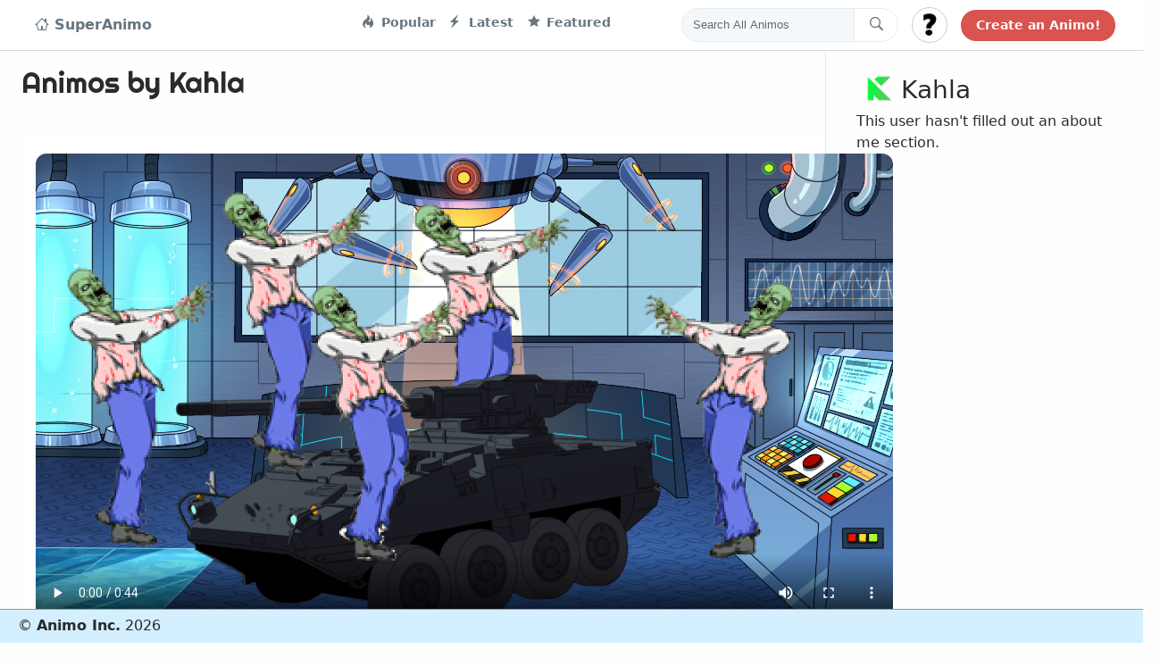

--- FILE ---
content_type: text/html; charset=UTF-8
request_url: https://superanimo.com/profile/kahla
body_size: 9086
content:
<!DOCTYPE html>
<html>
<head>
	<meta charset="utf-8"> 
    <title>Animos by Kahla</title> 
 
        <meta name="KEYWORDS" content="create animations,animation,cartoon maker,animation software,storytelling,make video,gif editor,edit gifs,sprite animation">
    <meta name="viewport" content="width=device-width, initial-scale=1.0, maximum-scale=1.0, user-scalable=no" />
    
                        
        
    <meta property="og:site_name" content="SuperAnimo"/>          
        <meta property="og:title" content="Animos by Kahla"/>
    <meta property="og:description" content="SuperAnimo is a fun tool to make animations. You can create short animations with characters and text bubbles, and easily export to GIF by pressing the Make Gif button."/>
        
    <meta property="og:url" content="http://www.superanimo.com"/>
    <meta property="og:image" content="https://superanimo.s3.amazonaws.com/FpWl0cF-1555554191.png"/>
    <link rel="image_src" href="https://superanimo.s3.amazonaws.com/FpWl0cF-1555554191.png" />
    
            
    <meta property="fb:app_id" content="1638441099815721">     
	<!-- STYLES --> 
	<link rel="stylesheet" type="text/css" href="//fonts.googleapis.com/css?family=Righteous|Chewy|Comfortaa|Wendy+One|Creepster|Lemon|Open+Sans|Poppins:400,600,700|Roboto:400,900">	 
    <link rel='stylesheet prefetch' href='https://cdnjs.cloudflare.com/ajax/libs/twitter-bootstrap/4.0.0-alpha.6/css/bootstrap.css'>
    <link rel='stylesheet prefetch' href='https://cdnjs.cloudflare.com/ajax/libs/octicons/4.4.0/font/octicons.min.css'>
    
    <link rel="stylesheet" href="/css/style_twitter.css?v01">       
    <link rel="icon" href="/favicon.ico?v=2" />
    <link rel="stylesheet" href="/css/font-awesome/css/font-awesome.min.css?01" type="text/css" charset="utf-8"> 
                <link href="https://vjs.zencdn.net/5.9.2/video-js.css" rel="stylesheet">
        <link href="https://fonts.googleapis.com/css?family=VT323&display=swap" rel="stylesheet">
    
  
	<script src="//ajax.googleapis.com/ajax/libs/webfont/1/webfont.js"></script> 
    <script src="/jslib/jquery-3.2.1.min.js"></script>	 
	<script src="/jslib/jquery-ui.position.js?x"></script>	     
    <script src="/jslib/jquery.blockUI.js?01"></script>     
    
    <script src="https://cdn.jsdelivr.net/clipboard.js/1.5.3/clipboard.min.js"></script>

    
    <style>
                .loggedin_dropdown{
            display:none;
        }
            </style>
    <!-- Reddit Conversion Pixel -->
    
    
    <!-- start Mixpanel -->
    

</head> 
<body style="background:#fefefe repeat;"> 
    
    <div id="fb-root"></div>
      <!-- Load Facebook SDK for JavaScript -->
<div id="fb-root"></div>
  <script async defer crossorigin="anonymous" src="https://connect.facebook.net/en_US/sdk.js#xfbml=1&version=v3.0"></script>


    <!-- Twitter -->
    <script>!function(d,s,id){var js,fjs=d.getElementsByTagName(s)[0],p=/^http:/.test(d.location)?'http':'https';if(!d.getElementById(id)){js=d.createElement(s);js.id=id;js.src=p+'://platform.twitter.com/widgets.js';fjs.parentNode.insertBefore(js,fjs);}}(document, 'script', 'twitter-wjs');</script>

  
<nav class="navbar navbar-toggleable-md fixed-top">
  <button class="navbar-toggler navbar-toggler-right" type="button" data-toggle="collapse" data-target="#navbarsExampleDefault" aria-controls="navbarsExampleDefault" aria-expanded="false" aria-label="Toggle navigation">
    <span class="navbar-toggler-icon"></span>
  </button>

  <div class="collapse navbar-collapse container">
    <!-- Navbar navigation links -->
    <ul class="navbar-nav mr-auto">
      <li class="nav-item active">
        <a style="font-size:16px;" class="nav-link" href="/"><i class="octicon octicon-home" aria-hidden="true"></i> 
            
                SuperAnimo
            
        </a>
      </li>
      <li class="nav-item" style='width:220px;'>
       
      </li>

      <li class="nav-item">
        <a class="nav-link" href="/?sort=popular"><i class="octicon octicon-flame"></i> Popular</a>
      </li>      
      <li class="nav-item">
        <a class="nav-link" href="/?sort=latest"><i class="octicon octicon-zap"></i> Latest</a>
      </li>      
      <li class="nav-item">
        <a class="nav-link" href="/?sort=featured"><i class="octicon octicon-star"></i> Featured</a>
      </li>      
    </ul>
    <!-- END: Navbar navigation links -->
    <!-- Navbar Search form -->
    <form class="navbar-form" role="search" action='/search' method='POST'>
      <div class="input-group">
        <input type="text" class="form-control input-search" placeholder="Search All Animos" name="srch-term" id="srch-term">
        <div class="input-group-btn">
          <button class="btn btn-default btn-search" type="submit"><i class="octicon octicon-search navbar-search-icon"></i></button>
        </div>
      </div>
    </form>
    <!-- END: Navbar Search form -->
    <!-- Navbar User menu -->
    <div class="dropdown navbar-user-dropdown">
      <button id="logincircle_dropdown" class="btn btn-secondary dropdown-toggle btn-circle" style="background-image:url('/img/user_unkown48x482.jpg?v2');background-size: cover;" type="button" id="dropdownMenuButton" data-toggle="dropdown" aria-haspopup="true" aria-expanded="false"></button>
      <div class="dropdown-menu" aria-labelledby="dropdownMenuButton">
        <a class="dropdown-item loggedout_dropdown" id="dropbut_login" href="#">Log In</a>
        <a class="dropdown-item loggedout_dropdown" id="dropbut_what" href="#">What is This?</a>
        
        <a class="dropdown-item loggedin_dropdown" id="dropbut_dashboard" href="/dashboard">Dashboard</a>
        <a class="dropdown-item loggedin_dropdown" id="dropbut_editprofile" href="/profile">Edit Profile</a>
        <a class="dropdown-item loggedin_dropdown" id="dropbut_logout" href="#">Logout</a>  
      </div>
    </div>
    <!-- END: Navbar User menu -->
    <!-- Navbar Tweet button -->
    <a href="/editor" class="btn btn-search-bar">Create an Animo!</a>
  </div>
</nav>
<div id="topbar_container_mobile" style="display:none;">    
    <div id="mobileflex">
        <div id="mobileflexleft">
            <h3 class="animo-title">SuperAnimo</h3>
        </div>
        <div id="mobileflexright">
            <a class="toggle-menu menu-right" id="mobile-open-menu" href="javascript:void(0);"><i class="fa fa-bars fa-3x"></i></a>                
        </div>
    </div>
</div>      
<style>
    .content-panel{
        width: 90%;
        margin-left: 20px;
        margin-right: 30px;    
    }
    
    .video-list.list .item .item-header {

    }    
    
    .video-list.list .item .item-content {

    }    
    
.video-list.list .item .item-content > p {
  display: block;
  margin-bottom: 5px;
  font-weight: bold !important;
  font-size: 16px !important;
}    

.marker{
  margin: 0px;
  position: absolute;
  top: 0px;
  right: 5px;
}

.video-list.list .item .item-content > h3 {
  font-size: 26px !important;
}

.rightpanel {
  margin: 20px 16px 0px 0px;
  padding: 6px 16px;
  background-color: #fff;
  border-radius: 2px;
  box-shadow: 0px 1px 5px rgba(0,0,0,0.16);
  float: right;
  width: 300px;
}

#account_nav{
    list-style-type: none;
    display: inline;
    font-size: 12px;
    color: #f0f0f0;
    margin-left: 65px !important;
}

#account_nav li {
        display: inline;
    white-space: nowrap;
    padding-right: 15px;
}

#account_nav li a, #account_nav li a:hover, #account_nav li a:active, #account_nav li a:link{
    color:white;
    text-decoration: none;
    font-size:18px;
}

#account_nav li span{
    padding-left: 15px;
    padding-right: 15px;
    padding-top: 9px;
    padding-bottom: 9px;
}

.bagdge-selected{
    background: #FF8A0C !important;
}

.badge-curious{
    background: #607D8B;
}

.badge-selected {
    background: #F44336 !important
}

.badge{
    border-radius: 1px;
}
.published_container{
    font-family: Roboto,Helvetica, Arial;
    font-weight: bold;
    font-style: italic;
    font-size: 12px;
    color: #797979;
}

.datecontainer{
    font-family: Roboto,Helvetica, Arial;
    font-style: italic;
    font-size: 10px;
    color: #797979;
}


.dashboard-button{
    min-width: 90px;
}

.btn-group-lg>.btn, .btn-lg {
    padding: .35rem 1.0rem;
    font-size: 1.24rem;
    border-radius: .3rem;
}

.btn-grayish{
    color: #4e4e4e;
    background-color: #ccc;
    border-color: #aaaaaa;
}

.flexiparent {
    display: flex;
    align-items: center;
    margin-bottom: 10px;
}

   .flexiright {
        flex-grow: 1;
        padding-left:14px;
        align-self: flex-start;
    }
    
    .fleximain-right{
        padding-left:14px;
        align-self: flex-start;  
        width: 400px;
    }

    
.fleximain {
    display: flex;
    align-items: center;
}    
   .fleximain-left {
        flex-grow: 1;
        padding-left:14px;
       align-self: flex-start;        
       padding-left: 24px;
       border-right:1px solid #e6ecf0;
    }
    
    .buttonscontainer{
        position:absolute;bottom:0px;right:25px;
    }
    
    .animoedit-title{
        padding-top:0px;
        margin-top:0px;
        font-size:22px;
        color: #F44336;
    }
    
    .animoedit-title a, .animoedit-title a:hover, .animoedit-title a:active, .animoedit-title a:focus{
        color: #F44336;
    }


</style>

<!-- <div class="content-panel" style="margin-left:50px;"> -->
<div class="fleximain">
    <div class="fleximain-left">
        <div class="panel-block video-list list">        
            <h2 style="font-size: 33px;font-family:'Righteous',Helvetica;margin-bottom: 0px;margin-top: 10px;padding-top:10px;">
                Animos by Kahla
            </h2>
            <h4>
                
            </h4>
            <br style="clear:both">        
            <ol class="tweet-list">
                                              <li class="tweet-card" id='card_1686'>
                <div class="video_container" style="width:100% !important;">
                    <video poster="https://superanimo.s3.amazonaws.com/FpWl0cF-1555554191.png" id="html5-video-1686" class="video-js vjs-16-9" 
                           style="cursor:pointer;border-radius: 12px;" controls crossorigin="anonymous">                         
                           <source src="https://superanimo.s3.amazonaws.com/7S47K-experiment-zombie-1686.mp4" type="video/mp4">
                                <p class="vjs-no-js">To view this video please enable JavaScript, and consider upgrading to a web browser that<a href="http://videojs.com/html5-video-support/" target="_blank">supports HTML5 video</a></p>
                    </video>
                </div>                          
                <div class="tweet-content">                
                  <div class="tweet-header">
                    <h3 class="videoname">
                        <a class="titletext" href='/animos/experiment-zombie'>
                      experiment zombie
                      </a>
                    </h3>
                    <span class="username">Created By: <a href='/profile/kahla'>@Kahla</a> id: 1686</span>
                    <span class="tweet-time"></span>
                    <div class="tweet-icons">                   
                      <a href="/animos/1686#comments" class="tweet-footer-btn">
                        <i class="octicon octicon-comment" aria-hidden="true"></i><span></span>
                      </a>
                      <a class="tweet-footer-btn do_remix" data-id="1686">
                        <i class="octicon octicon-sync" aria-hidden="true"></i><span></span>
                      </a>

                      <a id="do_download" href="https://superanimo.s3.amazonaws.com/7S47K-experiment-zombie-1686.mp4" class="tweet-footer-btn" data-id="1686">
                        <i class="octicon octicon-desktop-download" aria-hidden="true"></i><span></span>
                      </a>
                      <a class="tweet-footer-btn do_downvote" data-id="1686">
                        <i class="octicon octicon-thumbsdown" aria-hidden="true"></i><span></span>
                      </a>                        
                      <a class="tweet-footer-btn do_upvote" data-id="1686">
                        <i class="octicon octicon-thumbsup" aria-hidden="true"></i><span></span>
                      </a>                    
                    </div>

                  </div>
                  <a href='/profile/kahla'>
                    <img class="tweet-card-avatar" src="https://lh3.googleusercontent.com/-MsdU4SrKKcg/AAAAAAAAAAI/AAAAAAAAAhU/q2Wv27D9b0g/photo.jpg" alt="">
                  </a>
                  <div class="tweet-text">
                    <p class="" >Apr 18 -  long</p>
                    <div class="alltags">

                    </div>
                  </div>
                </div>
                <ul class="video-social-btns rrssb-buttons rrssb-1 tiny-format">
                    <li class="content-social-btn-facebook rrssb-facebook" data-initwidth="33.333333333333336" style="width: 33.3333%;">
                        <a href="https://www.facebook.com/sharer/sharer.php?u=https%3A%2F%2Fwww.superanimo.com%2Fanimos%2Fexperiment-zombie" class="popup">
                            <span class="content-social-btn-text">
                                <i class="fa fa-facebook-square" aria-hidden="true"></i> 
                                <span>facebook</span>                                
                            </span>                        
                        </a>
                    </li>
                    <li class="content-social-btn-twitter rrssb-twitter" data-initwidth="33.333333333333336" style="width: 33.3333%;">
                        <a href="http://twitter.com/intent/tweet?text=http%3A%2F%2Fwww.superanimo.com%2Fanimos%2Fexperiment-zombie%20%23superanimo" class="popup">
                            <span class="content-social-btn-text"><i class="fa fa-twitter-square" aria-hidden="true"></i> <span>twitter</span></span>
                        </a>
                    </li>
                    <li class="content-social-btn-email rrssb-email" data-initwidth="33.333333333333336" style="width: 33.3333%;">
                        <a id="mail_link" href="mailto:?subject=Check out this animation&amp;body=http%3A%2F%2Fwww.superanimo.com%2Fanimos%2F1686">
                            <span class="content-social-btn-text"><i class="fa fa-envelope-o" aria-hidden="true"></i> <span>email</span></span>
                        </a>
                    </li>
                </ul>                
              </li>
                                              <li class="tweet-card" id='card_1438'>
                <div class="video_container" style="width:100% !important;">
                    <video poster="https://superanimo.s3.amazonaws.com/B9FgIYe-1549877704.png" id="html5-video-1438" class="video-js vjs-16-9" 
                           style="cursor:pointer;border-radius: 12px;" controls crossorigin="anonymous">                         
                           <source src="https://superanimo.s3.amazonaws.com/TFB9C-guy28-1438.mp4" type="video/mp4">
                                <p class="vjs-no-js">To view this video please enable JavaScript, and consider upgrading to a web browser that<a href="http://videojs.com/html5-video-support/" target="_blank">supports HTML5 video</a></p>
                    </video>
                </div>                          
                <div class="tweet-content">                
                  <div class="tweet-header">
                    <h3 class="videoname">
                        <a class="titletext" href='/animos/guy28'>
                      Guy28
                      </a>
                    </h3>
                    <span class="username">Created By: <a href='/profile/kahla'>@Kahla</a> id: 1438</span>
                    <span class="tweet-time"></span>
                    <div class="tweet-icons">                   
                      <a href="/animos/1438#comments" class="tweet-footer-btn">
                        <i class="octicon octicon-comment" aria-hidden="true"></i><span></span>
                      </a>
                      <a class="tweet-footer-btn do_remix" data-id="1438">
                        <i class="octicon octicon-sync" aria-hidden="true"></i><span></span>
                      </a>

                      <a id="do_download" href="https://superanimo.s3.amazonaws.com/TFB9C-guy28-1438.mp4" class="tweet-footer-btn" data-id="1438">
                        <i class="octicon octicon-desktop-download" aria-hidden="true"></i><span></span>
                      </a>
                      <a class="tweet-footer-btn do_downvote" data-id="1438">
                        <i class="octicon octicon-thumbsdown" aria-hidden="true"></i><span></span>
                      </a>                        
                      <a class="tweet-footer-btn do_upvote" data-id="1438">
                        <i class="octicon octicon-thumbsup" aria-hidden="true"></i><span></span>
                      </a>                    
                    </div>

                  </div>
                  <a href='/profile/kahla'>
                    <img class="tweet-card-avatar" src="https://lh3.googleusercontent.com/-MsdU4SrKKcg/AAAAAAAAAAI/AAAAAAAAAhU/q2Wv27D9b0g/photo.jpg" alt="">
                  </a>
                  <div class="tweet-text">
                    <p class="" >Feb 11 -  long</p>
                    <div class="alltags">

                    </div>
                  </div>
                </div>
                <ul class="video-social-btns rrssb-buttons rrssb-1 tiny-format">
                    <li class="content-social-btn-facebook rrssb-facebook" data-initwidth="33.333333333333336" style="width: 33.3333%;">
                        <a href="https://www.facebook.com/sharer/sharer.php?u=https%3A%2F%2Fwww.superanimo.com%2Fanimos%2Fguy28" class="popup">
                            <span class="content-social-btn-text">
                                <i class="fa fa-facebook-square" aria-hidden="true"></i> 
                                <span>facebook</span>                                
                            </span>                        
                        </a>
                    </li>
                    <li class="content-social-btn-twitter rrssb-twitter" data-initwidth="33.333333333333336" style="width: 33.3333%;">
                        <a href="http://twitter.com/intent/tweet?text=http%3A%2F%2Fwww.superanimo.com%2Fanimos%2Fguy28%20%23superanimo" class="popup">
                            <span class="content-social-btn-text"><i class="fa fa-twitter-square" aria-hidden="true"></i> <span>twitter</span></span>
                        </a>
                    </li>
                    <li class="content-social-btn-email rrssb-email" data-initwidth="33.333333333333336" style="width: 33.3333%;">
                        <a id="mail_link" href="mailto:?subject=Check out this animation&amp;body=http%3A%2F%2Fwww.superanimo.com%2Fanimos%2F1438">
                            <span class="content-social-btn-text"><i class="fa fa-envelope-o" aria-hidden="true"></i> <span>email</span></span>
                        </a>
                    </li>
                </ul>                
              </li>
                          </ol>
            <br><br><br><br><br>
        </div>        
    </div>
    <div class="fleximain-right">
        <div class="sidebar" style="width: 300px;margin-right: 60px;padding-top:20px;padding-left:20px">
                        <div style="display:flex;align-items:left;">
                <div style="align-self:flex-start;">
                    <img style="max-width:50px;" src="https://lh3.googleusercontent.com/-MsdU4SrKKcg/AAAAAAAAAAI/AAAAAAAAAhU/q2Wv27D9b0g/photo.jpg" />
                </div>
                <div style="align-self:flex-end;flex-grow:1;">
                    <h3>Kahla</h3>
                </div>                
            </div>      
            <div style='width:100%'>
                                <p>
                                            This user hasn't filled out an about me section.
                                    </p>                         
                            </div>
                        
        </div>        
    </div>
</div>

<script type='text/javascript'>
    
    var CURRENT_INDEX = -1;
    var STOPPED_VIDEOS = new Array();
    var VIDEO_IDS = new Array();
        VIDEO_IDS.push(1686);
        VIDEO_IDS.push(1438);
        
    
    $(document).ready(function(){
        var video_options = {
            controlBar: {
              volumeMenuButton: {
                inline: false,
                vertical: true
              }
            }, "html5": {
              nativeTextTracks: false
            }   
        };
        
        var firstPlayer = null;
        $('.video-js').each(function(){
            var newPlayer = videojs(this.id, video_options);            
            if(firstPlayer == null){
                firstPlayer = newPlayer;
            }
        });
        
        $('.vjs-poster').each(function(){
            $(this).attr('crossorigin', 'true')
        });
          
        $('#update_aboutme').on('click', function(){
            var theText = $('#aboutme_text').val();;
            $.ajax({ 
                type: 'POST', 
                data: {
                    aboutme_text:  theText
                }, 
                dataType: 'json',
                ContentType : 'application/json',                  
                url: '/ajax/update_aboutme/',
                success: function(reply)  
                { 
                    if(reply['status'] == 'success'){
                        $('#update_aboutme').html("Updated");
                    }else{
                        alert(reply['msg']);
                    }
               },
                error :function(reply){
                    alert("Error");
                    console.log(reply);
                }
            });	            
        });  
          
        $(window).on('scroll', function(){
            
            //console.log("CURRPOS " + $(window).scrollTop());
            var theVideoIndex = -1;
            for(var x = 0; x < VIDEO_IDS.length; x++){
                var theId = VIDEO_IDS[x];
                var $card = $("#card_" + theId);
                var maxPosition = $card.offset().top + ($card.height() / 2);
                //console.log("------VS " + maxPosition);
                if($(window).scrollTop() < maxPosition){
                    //console.log("VIDEO IS " + x);
                    theVideoIndex = x;
                    break;
                }
            }
            
            if(theVideoIndex >= 0 && CURRENT_INDEX != theVideoIndex){
                //switch videos
                playNewVideo(theVideoIndex);
            }            
        });
        
        if(firstPlayer !== null){
            firstPlayer.ready(function() {
                if(CURRENT_INDEX == -1){
                    playNewVideo(0);
                }            
            });
        }
    });
    
    function playNewVideo(videoIndex){
        
        
        if(CURRENT_INDEX >= 0){
            var oldVideo = VIDEO_IDS[CURRENT_INDEX];

            var oldPlayer = videojs('html5-video-' + oldVideo);
            var oldPlaying = !oldPlayer.paused();
            if(oldPlaying){
                oldPlayer.pause();
            }
        }
        if(videoIndex >= 0){
            var newVideo = VIDEO_IDS[videoIndex];
            var thePlayer = videojs('html5-video-' + newVideo);
            if(!thePlayer.ended() && $.inArray(videoIndex, STOPPED_VIDEOS) === -1){
                thePlayer.play();
            }        
        }
        CURRENT_INDEX = videoIndex;
    }
    
</script>    
    	<!-- THIRD PARTY --> 
	<script src="/jslib/holder.js?1768626658"></script>	       <!-- Custom css-->    
	<script src="/jslib/alertify.min.js"></script>
	<link rel="stylesheet" href="/css/alertify/alertify.core.css" type="text/css" charset="utf-8"> 
	<link rel="stylesheet" href="/css/alertify/alertify.default.css" type="text/css" charset="utf-8">     
    <script src='https://npmcdn.com/tether@1.2.4/dist/js/tether.min.js'></script>
    <script src='https://cdnjs.cloudflare.com/ajax/libs/twitter-bootstrap/4.0.0-alpha.6/js/bootstrap.min.js'></script>        
    <script src="/jslib/jquery.sticky.js?1768626658"></script>
    <script src="/jslib/jquery.slidereveal.min.js"></script>        
    <script src="/jslib/rng.js?1768626658"></script>
<!--     <link rel="stylesheet" href="/jslib/jPushMenu.css?1768626658" /> -->
    
    <script type="text/javascript">
        //Non player stuff for the page can go here, that's accross all pages
        $(document).ready(function(){
            //$("#mobile-nav").jPushMenu();
            var slider = $('#slider').slideReveal({
              trigger: $("#mobile-open-menu"),
              position: 'right',
              push: false          
            });   

            $('#close_menubar').on('click', function(){
                slider.slideReveal("hide");
            });
        });
    </script>
    
    
<script src="https://vjs.zencdn.net/5.11.9/video.min.js"></script>      
<link rel="stylesheet" href="/css/video_player.css?1768626658" />  
    <script src="/jslib/jquery.fancybox.min.js?1768626658"></script>    
    <link rel="stylesheet" href="/jslib/jquery.fancybox.min.css?1768626658" />        

    <script src="/jslib/featherlight.min.js?1768626658"></script>    
    <link rel="stylesheet" href="/jslib/featherlight.min.css?1768626658" />      
    
    
    <script src="/jslib/rrssb.min.js?1768626658"></script>	


<script type="text/javascript">
    var SERVER = SERVER || {};
    var ANIMO = ANIMO || {};
    SERVER.BOARD_NAME = "main";
    SERVER.NO_INTERNET = false;
    SERVER.USER = "";
    SERVER.CREDITS = 0;
    SERVER.SITE_URL = "https://superanimo.com/";
    ANIMO.IS_MOBILE = false;
   //var DID_VOTING = false;
    var userVotes = new Array();
    var userFlags = new Array();
        
    function loginSuccess(userdata){
        //console.log("USER DATA");        
        //console.log(userdata);
        var data = JSON.parse(userdata);        
        SERVER.USER = data['display_name'];        
        SERVER.CREDITS = data['credits'];
        console.log(data);

        $('.btn-circle').css('background-image', 'url(' + data['profile_image'] + ')');
        $('.loggedout_dropdown').css('display', 'none');
        $('.loggedin_dropdown').css('display', 'block');
        
        
        //$("#topcredits").html(SERVER.CREDITS);
        //ANIMO.ImageUploadEditor.refresh_upload_list(true);
        //$(".not_loggedin_text").html("Logged in as " + SERVER.USER);
    }
    
    function refreshVoteIcons(){
        $(".do_upvote").each(function(i, item){
            var theId = parseInt($(item).data('id'));
                    
            for(var key in userVotes)
            {
                if(key == theId){
                    var theVote = userVotes[key];
                    if(theVote > 0){
                        $(item).addClass('button-selected');
                    }else{
                        $(item).removeClass('button-selected');                        
                    }
                }
            }            
        
        });
        
        $(".do_downvote").each(function(i, item){
            var theId = parseInt($(item).data('id'));
                    
            for(var key in userVotes)
            {                
                if(key == theId){
                    var theVote = userVotes[key];
                    if(theVote < 0){
                        $(item).addClass('button-selected');
                    }else{
                        $(item).removeClass('button-selected');                        
                    }
                }
            }            
        
        });        
        $(".do_flag").each(function(i, item){
            var theId = parseInt($(item).data('id'));
            for(var key in userFlags)
            {                
                if(key == theId){
                    var theVote = userFlags[key];
                    if(theVote < 0){
                        $(item).addClass('button-selected');
                    }else{
                        $(item).removeClass('button-selected');                        
                    }
                }
            }            
        
        });         
    }
    
    function doAuth(param){
        if(!param){
            param = "";
        }
        //alert("opening: " + SERVER.SITE_URL + 'iframelogin/');
        var authWindow = window.open(SERVER.SITE_URL + '/iframelogin/?' + param, 'asdas', 'toolbars=0,width=700,height=460,left=200,top=200,scrollbars=1,resizable=1');                    
    }
    
    function doVoting(votedir, animoId){
        //alert(votedir);     
        DID_VOTING = true;
        
        $.ajax({ 
            type: 'POST', 
            data: {
                animo_id: animoId, 
                dir : votedir 
            }, 
            dataType: 'json',
            ContentType : 'application/json',                  
            url: '/ajax/vote/',
            success: function(reply)  
            { 
                if(reply['status'] == 'success'){
                    userVotes[animoId] = votedir;
                    //var currScore = parseInt($('#score_container').text());
                    //currScore = currScore + votedir;
                    //$('#score_container').html(currScore);   
                    /*
                    if(votedir == 1){
                        $('#voteup_button').addClass("vote_selected");
                    }else if(votedir == -1){
                        $('#votedown_button').addClass("vote_selected");                        
                    }
                    */
                   refreshVoteIcons();
                }else{
                    alert(reply['msg']);
                }
                console.log('success'); 
                
           },
            error :function(reply){
                alert("Error");
                console.log(reply);
            }
        });				 
        
    }
    
    function doRemix(animoId){
        //alert(votedir);             
        $.ajax({ 
            type: 'POST', 
            data: {
                animo_id: animoId
            }, 
            dataType: 'json',
            ContentType : 'application/json',                  
            url: '/ajax/remix/',
            success: function(reply)  
            { 
                if(reply['status'] == 'success'){
                    window.location = '/editor/' + reply['id'];
                }else{
                    if(reply['msg']){
                        alert(reply['msg']);
                    }else{
                        alert("Unkown error remixing animo");
                    }
                }
           },
            error :function(reply){
                alert("Error");
                console.log(reply);
            }
        });				 
        
    }   
    
   function doFlag(animoId){
        //alert(votedir);             
        $.ajax({ 
            type: 'POST', 
            data: {
                animo_id: animoId
            }, 
            dataType: 'json',
            ContentType : 'application/json',                  
            url: '/ajax/flag/',
            success: function(reply)  
            {             
                alert("Thank you for letting us know about this animation.  We want to make SuperAnimo a safe community for everyone and will look into the issue.");  
            },
            error :function(reply){
                alert("Error");
                console.log(reply);
            }
        });				 
        
    }        
    
        
    $(document).ready(function(){
        
        $('body').on('click', '.do_upvote', function(){
            if(SERVER.USER == ""){
                doAuth("voting=true");
            }else{            
                var animoId = $(this).data('id');            
                doVoting(1, animoId);     
                $(this).find('i').addClass('animated tada');                
            }
            //mixpanel.track("VOTE CLICK");

        });
        
        $('body').on('click', ".do_downvote", function(){
            if(SERVER.USER == ""){
                doAuth("voting=true");
            }else{            
                var animoId = $(this).data('id');            
                doVoting(-1, animoId);        
                $(this).find('i').addClass('animated tada');
                
            }
        });
        
        $('body').on('click', '.do_remix', function(){
            if(SERVER.USER == ""){
                doAuth("remix=true");
            }else{            
                var animoId = $(this).data('id');            
                alertify
                  .confirm("Are you sure you want to edit this animation?", function(e){
                      if(e){
                       doRemix(animoId);   
                      }else{
                          
                      }
                  });                
                //doRemix(animoId);                        
            }            
            //mixpanel.track("REMIX");
        });
        
        $('body').on('click', ".do_flag", function(){
            var me = this;
            if(SERVER.USER == ""){
                doAuth("flag=true");
            }else{            
                var animoId = $(this).data('id');            
                alertify
                  .confirm("Are you sure you want to flag this animation as inappropriate?", function(e){
                      if(e){
                       doFlag(animoId);   
                       $(me).addClass('button-selected');
                       $(me).find('i').addClass('animated tada');           
                      }else{

                      }
                  });                
                //doRemix(animoId);                        
            }        

        });            
        
        
        refreshVoteIcons();
        
        $('#dropbut_login').on('click', function(){
            if(SERVER.USER == ""){
                doAuth();
            }
            //mixpanel.track("DROPDOWN LOGIN");
            
        });
        $('#dropbut_what').on('click', function(){
            alertify
              .alert("SuperAnimo is an easy to use animation platform " + 
                    "where you can make mashups of cartoons, memes and gifs. It's still a work in progress so if you have any feedback or questions " + 
                    "you can email me at admin@superanimo.com", function(){
                
              });
            //mixpanel.track("DROPDOWN INFO");
      
        });
        $('#dropbut_logout').on('click', function(){
            $.ajax({ 
                type: 'POST', 
                data: {
                    user : "self",
                }, 
                dataType: 'json',
                ContentType : 'application/json',                  
                url: '/ajax/logout/',
                success: function(reply)  
                {                 
                    SERVER.USER = "";
                     $('.btn-circle').css('background-image', 'url(' + '/img/user_unkown48x482.jpg' + ')');
                     $('.loggedout_dropdown').css('display', 'block');
                     $('.loggedin_dropdown').css('display', 'none');
                    alertify.alert("You have been logged out.", function(){
                            
                    });
                     
                },
                error :function(reply){
                    alert("Error");
                    console.log(reply);
                }
            });		             
        });

        var HOVER_TIMER = null;
        var HOVER_INDEX = 0;


        var urlPrefix = 'https://superanimo.s3.amazonaws.com/'
        $("body").on("mouseenter", '.img-hover-effect', function(e){
            var me = this;
            if(HOVER_TIMER != null){
                HOVER_INDEX = 0;
                clearInterval(HOVER_TIMER);
            }


            var allScreens = $(this).find('img').data("screens");
            if(!allScreens){
                return;
            }

            var screenArr = allScreens.split("|");

            HOVER_TIMER = setInterval(function(){
                var aScreen = screenArr[HOVER_INDEX];
                HOVER_INDEX++;                    
                if(HOVER_INDEX >= screenArr.length){
                    HOVER_INDEX = 0;
                }                    
                if(aScreen.length <= 0){
                    return;
                }                    

                var screenUrl = urlPrefix + aScreen;
                $(me).find('img.animo-preview-images').attr('src', screenUrl);


            }, 500);

        });
        $("body").on("mouseleave", '.img-hover-effect', function(e){
            if(HOVER_TIMER != null){
                HOVER_INDEX = 0;
                clearInterval(HOVER_TIMER);
            }
        });
    });    
    
    
</script>
 

<script>
  (function(i,s,o,g,r,a,m){i['GoogleAnalyticsObject']=r;i[r]=i[r]||function(){
  (i[r].q=i[r].q||[]).push(arguments)},i[r].l=1*new Date();a=s.createElement(o),
  m=s.getElementsByTagName(o)[0];a.async=1;a.src=g;m.parentNode.insertBefore(a,m)
  })(window,document,'script','https://www.google-analytics.com/analytics.js','ga');

  ga('create', 'UA-7801470-5', 'auto');
  ga('send', 'pageview');

</script>


<div id="footer" class="fixed_footer">  
	<div class="row-fluid"> 
		<div class="offset1 span11" style="padding-bottom: 7px;"> 
			<div style="margin-top:6px;padding-left:20px;"> 
                &#169; <b>Animo Inc.</b> 2026 
			</div> 
	  	</div> 
	</div>		 
</div>
            
<div id='slider'>
    <h2 class="close-menu-header" style="width:100%;padding-top:20px;padding-left:50px;padding-bottom:40px;border-bottom: 5px dashed white;">
        <a href="javascript:void(0);" id="close_menubar">Close <i class="fa fa-close"></i></a>
    </h2>
    <ul class="navbar-nav mr-auto">
      <li class="nav-item">
        <a class="nav-link" href="/">Home</a>
      </li>
      <li class="nav-item">
        <a class="nav-link" href="/?sort=popular">Popular</a>
      </li>          
      <li class="nav-item">
        <a class="nav-link" href="/?sort=latest">Latest</a>
      </li>
      <li class="nav-item">
        <a class="nav-link" href="/?sort=featured">Featured</a>
      </li>
      <li class="nav-item">
        <a class="nav-link" href="/editor">Create Animation</a>
      </li>
      <li class="nav-item">
        <a class="nav-link" href="/dashboard">Dashboard</a>
      </li>      
    </ul>         
</div>            
      <style>
@media (max-width: 850px){     
    #desktop_nav{
        display:none;
    }
}     

@media (min-width: 849px){     
    #mobile_nav{
        display:none;
    }
} 

#mobile_nav{
    color: white;
    margin-right: 30px;
}

#mobile_hamburger,#mobile_hamburger:active, #mobile_hamburger:link, #mobile_hamburger:hover {
    color: white;
}

#slider{
    z-index: 999999999;
    background: #212121;
}

.navheader-items {
    margin-bottom: 0px;
}

#close_menubar {
    background: #212121;
    font-size: 32px;
    font-weight: bold;
    color: white;
        
}
          
#slider .nav-link {
    padding-left: 40px !important;
    color:white;
    font-size:22px;
    line-height: 30px;
}

#slider a.nav-link, #slider a.nav-link:hover, #slider a.nav-link:active, #slider a.nav-link:link {
    color: white !important;
}

          </style>